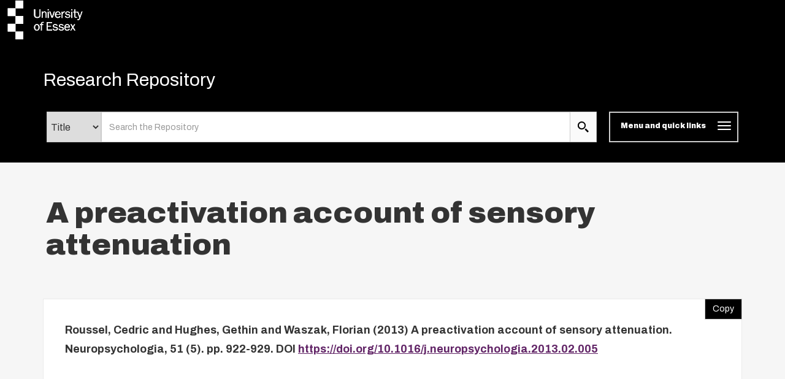

--- FILE ---
content_type: text/javascript
request_url: https://repository.essex.ac.uk/bootstrap_assets/Scripts/table-destroyer.js
body_size: 383
content:
/**************************
 Script to change and 
 bootstrap  the userside 
 tables.

***************************/
var j = jQuery.noConflict();

j(document).ready(function () {

	j("table *[class^='ep_columns']").removeClass(function (index, css) {
	    return (css.match(/(^|\s)ep_columns\S+/g) || []).join(' ');
	});

	j('table.ep_columns').addClass('table table-bordered');	
	j('table.ep_columns tr.header_plain, table.ep_columns > tbody > tr:last').addClass('active');
	j('table.ep_columns tr.header_plain th').css('padding','');
	j('table td:contains("Live Archive")').parent().addClass('success'); 
	j('table td:contains("Under Review")').parent().addClass('info'); 
	j('table td:contains("User Workarea")').parent().addClass('warning'); 
});
